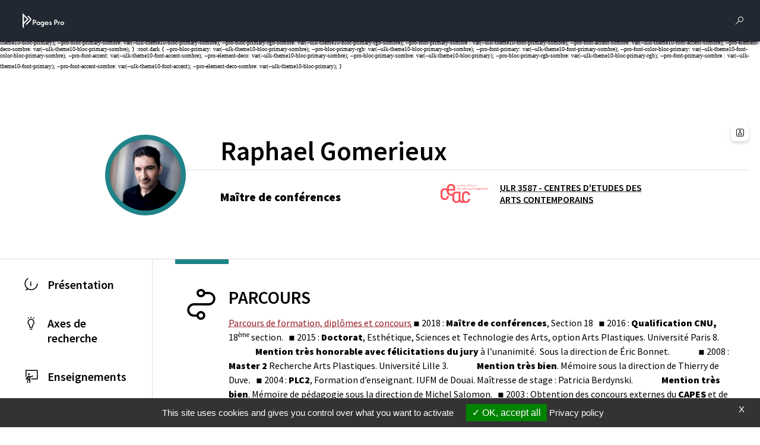

--- FILE ---
content_type: text/html; charset=utf-8
request_url: https://pro.univ-lille.fr/raphael-gomerieux/parcours
body_size: 7389
content:
<!DOCTYPE html>
<html lang="fr-FR" class="no-js">
<head>
	<meta name="viewport" content="width=device-width, initial-scale=1.0">

<meta charset="utf-8">
<!-- 
	DGDNum - Service SWEM Université de Lille

	This website is powered by TYPO3 - inspiring people to share!
	TYPO3 is a free open source Content Management Framework initially created by Kasper Skaarhoj and licensed under GNU/GPL.
	TYPO3 is copyright 1998-2026 of Kasper Skaarhoj. Extensions are copyright of their respective owners.
	Information and contribution at https://typo3.org/
-->


<link rel="shortcut icon" href="/typo3conf/ext/ul2fpfb/Resources/Public/Icons/favicon.svg" type="image/svg+xml">
<title>Parcours - Raphael GOMERIEUX - Université de Lille</title>
<meta name="generator" content="TYPO3 CMS" />
<meta name="robots" content="index,follow,archive,imageindex" />
<meta name="keywords" content="université, Lille, research, laboratoire, recherche, science" />
<meta name="description" content="Enseignants chercheurs Université Université de Lille" />
<meta name="author" content="Université de Lille" />
<meta name="twitter:card" content="summary" />
<meta name="googlebot" content="index,follow,archive,imageindex" />
<meta name="revisit-after" content="7" />
<meta name="copyright" content="Université de Lille" />
<meta name="language" content="fr" />
<meta name="author_email" content="webmestre@univ-lille.fr" />


<link rel="stylesheet" type="text/css" href="/typo3temp/assets/css/71c76382f5.css?1768384135" media="all">
<link rel="stylesheet" type="text/css" href="/typo3conf/ext/l2l3labens/Resources/Public/CSS/halproDisplay.css?1677510999" media="all">
<link rel="stylesheet" type="text/css" href="/typo3conf/ext/ul2fpfb/Resources/Public/assets/css/bootstrap.css/bootstrap_a039b0daf4758bffb7688562138637eb.css?1768951249" media="all">
<link rel="stylesheet" type="text/css" href="/typo3conf/ext/ul2fpfb/Resources/Public/assets/css/main.css/main_a039b0daf4758bffb7688562138637eb.css?1768951249" media="all">
<link rel="stylesheet" type="text/css" href="/typo3conf/ext/ul2fpfb/Resources/Public/assets/css/menu.css/_menu_a039b0daf4758bffb7688562138637eb.css?1768951249" media="all">
<link rel="stylesheet" type="text/css" href="/typo3conf/ext/ul2fpfb/Resources/Public/assets/css/frida.css/_frida_a039b0daf4758bffb7688562138637eb.css?1768951249" media="all">
<link rel="stylesheet" type="text/css" href="/typo3conf/ext/ul2fpfb/Resources/Public/assets/css/content.css/_content_a039b0daf4758bffb7688562138637eb.css?1768951249" media="all">
<link rel="stylesheet" type="text/css" href="/typo3conf/ext/brt_videourlreplace/Resources/Public/Css/video-url-replace.css?1661249252" media="all">

<style>
        :root {
        --pro-font-color: var(--ulk-font-color);
        --pro-background: var(--ulk-background);
        --pro-background-rgb: var(--ulk-background-rgb);
        --pro-bloc-neutre1: var(--ulk-bloc-neutre1);
        --pro-bloc-neutre1-rgb: var(--ulk-bloc-neutre1-rgb);
        --pro-bloc-neutre2: var(--ulk-bloc-neutre2);
        --pro-bloc-neutre2-rgb: var(--ulk-bloc-neutre2-rgb);
        --pro-font-color-sombre: var(--ulk-font-color-sombre);
        --pro-background-sombre: var(--ulk-background-sombre);
        --pro-background-rgb-sombre: var(--ulk-background-rgb-sombre);
        --pro-bloc-neutre1-sombre: var(--ulk-bloc-neutre1-sombre);
        --pro-bloc-neutre1-rgb-sombre: var(--ulk-bloc-neutre1-rgb-sombre);
        --pro-bloc-neutre2-sombre: var(--ulk-bloc-neutre2-sombre);
        --pro-bloc-neutre2-rgb-sombre: var(--ulk-bloc-neutre2-rgb-sombre);
        }
        :root.dark {
        --pro-font-color: var(--ulk-font-color-sombre);
        --pro-background: var(--ulk-background-sombre);
        --pro-background-rgb: var(--ulk-background-rgb-sombre);
        --pro-bloc-neutre1: var(--ulk-bloc-neutre1-sombre);
        --pro-bloc-neutre1-rgb: var(--ulk-bloc-neutre1-rgb-sombre);
        --pro-bloc-neutre2: var(--ulk-bloc-neutre2-sombre);
        --pro-bloc-neutre2-rgb: var(--ulk-bloc-neutre2-rgb-sombre);
        --pro-font-color-sombre: var(--ulk-font-color);
        --pro-background-sombre: var(--ulk-background-);
        --pro-background-rgb-sombre: var(--ulk-background-rgb);
        --pro-bloc-neutre1-sombre: var(--ulk-bloc-neutre1);
        --pro-bloc-neutre1-rgb-sombre: var(--ulk-bloc-neutre1-rgb);
        --pro-bloc-neutre2-sombre: var(--ulk-bloc-neutre2);
        --pro-bloc-neutre2-rgb-sombre: var(--ulk-bloc-neutre2-rgb);
        }
        
                :root {
                --pro-bloc-primary: var(--ulk-theme10-bloc-primary);
                --pro-bloc-primary-rgb: var(--ulk-theme10-bloc-primary-rgb);
                --pro-font-primary: var(--ulk-theme10-font-primary);
                --pro-font-color-bloc-primary: var(--ulk-theme10-font-color-bloc-primary);
                --pro-font-accent: var(--ulk-theme10-font-accent);
                --pro-element-deco: var(--ulk-theme10-bloc-primary);
                --pro-bloc-primary-sombre: var(--ulk-theme10-bloc-primary-sombre);
                --pro-bloc-primary-rgb-sombre: var(--ulk-theme10-bloc-primary-rgb-sombre);
                --pro-font-primary-sombre : var(--ulk-theme10-font-primary-sombre);
                --pro-font-accent-sombre: var(--ulk-theme10-font-accent-sombre);
                --pro-element-deco-sombre: var(--ulk-theme10-bloc-primary-sombre);
                }
                :root.dark {
                --pro-bloc-primary: var(--ulk-theme10-bloc-primary-sombre);
                --pro-bloc-primary-rgb: var(--ulk-theme10-bloc-primary-rgb-sombre);
                --pro-font-primary: var(--ulk-theme10-font-primary-sombre);
                --pro-font-color-bloc-primary: var(--ulk-theme10-font-color-bloc-primary-sombre);
                --pro-font-accent: var(--ulk-theme10-font-accent-sombre);
                --pro-element-deco: var(--ulk-theme10-bloc-primary-sombre);
                --pro-bloc-primary-sombre: var(--ulk-theme10-bloc-primary);
                --pro-bloc-primary-rgb-sombre: var(--ulk-theme10-bloc-primary-rgb);
                --pro-font-primary-sombre : var(--ulk-theme10-font-primary);
                --pro-font-accent-sombre: var(--ulk-theme10-font-accent);
                --pro-element-deco-sombre: var(--ulk-theme10-bloc-primary);
                }
            
    </style>


<script src="/typo3temp/assets/js/301d3defed.js?1758204157"></script>





  
    <link href="https://template.univ-lille.fr/ulk/ulk-themes.min.css" rel="stylesheet" />
    <link href="https://template.univ-lille.fr/ulk/ulk-components.min.css" rel="stylesheet" />
    <link href="https://ulk.univ-lille.fr/dist/ulk-icons.css" rel="stylesheet" />
    
    
    
    
    
    

    
    
    
    


  

<link rel="canonical" href="https://pro.univ-lille.fr/raphael-gomerieux/parcours"/>



							<meta property="og:image" content="https://pro.univ-lille.fr//fileadmin/_processed_/a/0/csm_IMG_20250331_220646_272386054e.jpg" />
						

<!-- VhsAssetsDependenciesLoaded rte,popper,bootstrap,corps-translate,elts-height,tarte-au-citron,init -->
<link rel="stylesheet" href="/typo3temp/assets/vhs-assets-rte.css?1769080331" />
<script type="text/javascript" src="/typo3conf/ext/ul2fpfb/Resources/Public/assets/js/tarteaucitron/tarteaucitron.js"></script>
<script type="text/javascript" src="/typo3conf/ext/ul2fpfb/Resources/Public/assets/js/tarteaucitroninit.js"></script></head>
<body class="page-10042">




    

        <div class="pro-wrapper pro-wrapper--page">
          <header class="pro-header">
            

    
    <nav class="pro-header__navbar pro-navbar--page ulk__navbar">
        <a class="ulk__navbar__branding ulk__navbar__svg" href="https://pro.univ-lille.fr/">
            <img alt="Pages Pro" src="/typo3conf/ext/ul2fpfb/Resources/Public/assets/img/logos/logo_pagespro.svg" width="500" height="100" />
        </a>
        <div class="ulk__navbar__branding"><span class="ulkicon ulkicon-ulille--horiz"></span></div>
        <button class="ulk__navbar__user ulk__btn__square" data-bs-toggle="offcanvas" data-bs-target="#pro-rechercher__canvas" aria-controls="pro-rechercher_canvas">
            <div class="ulk__btn__square__icon ulkicon ulkicon-operation--search"></div><span class="visually-hidden">Rechercher</span>
        </button>
        <button class="ulk__navbar__user ulk__btn__square" type="button" data-bs-toggle="offcanvas" data-bs-target="#pro-params__canvas" aria-controls="pro-params_canvas">
            <div class="ulk__btn__square__icon ulkicon ulkicon-gear--fill"></div><span class="visually-hidden">Parametres</span>
        </button>
    </nav>


    
    <div class="pro-rechercher">
        <div class="offcanvas offcanvas-top pro-rechercher__canvas pro-wrapper--homepage" tabindex="-1" id="pro-rechercher__canvas" aria-labelledby="pro-rechercher_canvas__label">
            <div class="offcanvas-header">
                <h2 class="offcanvas-title" id="pro-rechercher_canvas__label">Rechercher</h2>
                <button type="button" class="" data-bs-dismiss="offcanvas" aria-label="Close"><span class="pro-ulkicon-close ulkicon ulkicon-close"></span></button>
            </div>
            <div class="offcanvas-body">
                
	


	
	<form action='/rechercher?tx_frida_frida%5Baction%5D=search&amp;tx_frida_frida%5Bcontroller%5D=Resultat&amp;cHash=a6763cb491a181eae216ca1bed43489a' method="post" class="pro-research" role="search">
	<span class="ulkicon ulkicon-operation--search"></span>
	<input aria-describedby="ulille-home-content-search-help" class="pro-research__input" id="ulille-home-content-search-input" type="text" name="tx_frida_frida[requete]" />
	<button type="submit" class="btn btn-primary visually-hidden">
		
	</button>
	</form>





            </div>
        </div>
    </div>
    
    <div class="pro-params">
        <div class="offcanvas offcanvas-top pro-params__canvas pro-wrapper--homepage" tabindex="-1" id="pro-params__canvas" aria-labelledby="pro-params_canvas__label">
            <div class="offcanvas-header">
                <h2 class="offcanvas-title" id="pro-rechercher_canvas__label">Paramétrage</h2>
                <button type="button" class="" data-bs-dismiss="offcanvas" aria-label="Close"><span class="pro-ulkicon-close ulkicon ulkicon-close"></span></button>
            </div>
            <div class="offcanvas-body pro-params__modal__body">
                <div class="pro-params__modal__body__items">
                    <div class="pro-params__modal__body__item pro-params__modal__body__item--themes">
                        <h3>Thèmes</h3>
                        
                        <div class="theme_mode">
                            <!-- Premier switch -->
                            <div class="nav-item mx-1 theme-switch" id="theme-switch-wrapper">
                                <div class="">
                                    <div class="">
                                        <div>
                                            <img src="/typo3conf/ext/ul2fpfb/Resources/Public/assets/img/menu-params/clair.svg" alt="">
                                            <p class="buttontitle">
                                                
                                            </p>
                                        </div>

                                        <div>
                                            <img src="/typo3conf/ext/ul2fpfb/Resources/Public/assets/img/menu-params/sombre.svg" alt="">
                                            <p class="buttontitle">
                                                
                                            </p>
                                        </div>
                                    </div>

                                    <div class="ctnSwitch">
                                        <label for="checkbox-darkmode" class="switch">
                                            <input type="checkbox" id="checkbox-darkmode" />
                                            <span></span>
                                        </label>
                                    </div>
                                </div>
                                <!-- JYS 1dec </div> -->
                            </div>
                        </div>

                    </div>
                    <div class="pro-params__modal__body__item pro-params__modal__body__item--accessibilite">
                        <h3>
                            Accessibilité
                        </h3>

                        <div class="theme_mode">
                            <div class="nav-item  font-switch" id="dyslexia-switch-wrapper">
                                <img src="/typo3conf/ext/ul2fpfb/Resources/Public/assets/img/menu-params/dyslexie.svg" alt="">
                                <p class="buttontitle">
                                    
                                </p>
                                <input type="checkbox" id="checkbox-dyslexia" />
                                <label for="checkbox-dyslexia">
                                    <span class="buttontitle">
                                        
                                    </span>
                                </label>
                            </div>

                            <div class="help">
                                <img src="/typo3conf/ext/ul2fpfb/Resources/Public/assets/img/menu-params/help.svg" alt="">
                                <p class="buttontitle">
                                    Accessibilité
                                </p>
                            </div>
                        </div>
                    </div>
                </div>
            </div>
        </div>
    </div>



            <button class="pro-header__up ulk__btn__shadedbtn pro__btn__up" type="button" id="dropdownMenuButton" data-toggle="dropdown" aria-haspopup="true" aria-expanded="false"><span class="ulkicon ulkicon-up"></span></button>
            <button class="pro-header__burger ulk__btn__shadedbtn pro__btn__burger" data-bs-toggle="offcanvas" data-bs-target="#pro-nav-principal__canvas" aria-controls="pro-nav-principal__canvas"><span class="ulkicon ulkicon-menu--line"></span><span class="visually-hidden">Menu</span></button>
          </header>
          <!--
          <header class="pro-topbar">
            
          </header> -->
          <main class="pro-main--page">
            
<div class="tx-l2l3labens">
	
	
	
	
	
			
					<header class="pro-profile--subpage">
				
			<div class="pro-profile__avatar">
				

				
						<img class="pro-profile__avatar__img" src="/fileadmin/_processed_/a/0/csm_IMG_20250331_220646_0b07a07530.jpg" width="300" height="300" alt="" />
						

					
			</div>


			
			<h1 class="pro-profile__name"><span>Raphael</span> <span class="pro-fiche__fullname__nom">Gomerieux</span></h1>
			

					
	<div class="pro-identity--subpage">
		<span class="pro-identity__title pro-identity__right-item" id="corps">Maître de conférences</span>
		
			
				<span class="pro-identity__CNU pro-identity__right-item"> CNU : <span title="">SECTION 18 - ARTS : PLASTIQUES, DU SPECTACLE, MUSIQUE, MUSICOLOGIE, ESTHETIQUE, SCIENCES DE L&#039;ART </span></span>
			
		
		<span class="pro-identity__line pro-identity__right-item ulk__greyline"></span>
		
				
				
					
						<span class=" visually-hidden">
							Laboratoire / équipe
						</span>
						<ul class="affectLabos"><li><a target="_blank" href="http://ceac.univ-lille.fr/" title="Ouverture dans une nouvelle fenêtre"><img style="height:70px; float:left; margin-right:10px; margin-bottom:2px" src="https://api-public.univ-lille.fr/REFPHOTOS/binaryDownload/ST5035" /><span style="font-size:80%; color:grey;">ULR 3587 - CENTRES D'ETUDES DES ARTS CONTEMPORAINS</span></a></li></ul>
					
				
			

	</div>

					<div class="modal fade" id="pro-modal--contact" tabindex="-1" aria-labelledby="pro-modal--contact" aria-hidden="true">
						<div class="modal-dialog">
							<div class="modal-content">
								<div class="modal-header">
									<h2 class="modal-title" id="pro-modal--contact">Contact</h2>
									<button type="button" class="btn-close" data-bs-dismiss="modal" aria-label="Close"></button>
								</div>
								<div class="modal-body">
									
	<div class="pro-contact">
		<div class="ulk__divider"></div>
		
			
					<span class="pro-contact__emailicon pro-contact__left-item ulkicon ulkicon-technology--mail-2"></span>
					<span class="pro-contact__email pro-contact__right-item">
						<a href="javascript:linkTo_UnCryptMailto(%27kygjrm8pynfycj%2CemkcpgcsvYslgt%2Bjgjjc%2Cdp%27);">raphael.gomerieux<span style="display:none;">[chez]</span><span class="ulkicon ulkicon-email--fill px-1"></span>univ-lille<span style="display:none;">[point]</span><span style="display:normal;" class="point">.</span>fr</a>
					</span>
				
		
		
			<span class="pro-contact__phoneicon pro-contact__left-item ulkicon ulkicon-toggle--phone-fill "></span>
				<div class="pro-contact__phone pro-contact__right-item">
					<li><a href="tel:+33320417493" class="numTel">+33 3 20 41 <span class="numPoste">74 93</span></a></li>
				</div>
			
		
		
		
		
		
	</div>

									<div class="pro-contact">
										
	



									</div>
								</div>
								<div class="modal-footer">
								</div>
							</div>
						</div>
					</div>

					</header>

				
		

</div>

            <div class="pro-profil__contact-language">
              
                <button class="pro-profile__contact ulk__btn__shadedbtn pro__btn__contact" data-bs-toggle="modal" data-bs-target="#pro-modal--contact"><span class="ulkicon ulkicon-user--profile"></span>
                </button>
              
              
	
		
				<span></span>
				
			
	

            </div>
            <nav class="pro-menu ulk__menu">
              
    <div class="pro-nav-principal__canvas offcanvas offcanvas-start" tabindex="-1" id="pro-nav-principal__canvas" aria-labelledby="pro-nav-principal__canvas__label">
        <div class="offcanvas-header">
            <h5 class="offcanvas-title" id="pro-nav-principal__canvas__label">Menu</h5>
            <button type="button" class="btn-close" data-bs-dismiss="offcanvas" aria-label="Close"></button>
        </div>
        <div class="offcanvas-body px-xl-0">
            
                <ul class="list-unstyled pro-nav-principal__ul">
                    
                            <li class="list-unstyled pro-nav-principal__ul__li ">
                                <a class="ulk__menu__item " title="Présentation" href="/raphael-gomerieux">

                                    <span class="ulkicon ulkicon-status--information"></span>
                                    <span class="ulk__menu__item__text">
                                        Présentation
                                    </span>
                                </a>
                            </li>
                        
                    
                        <li class="list-unstyled pro-nav-principal__ul__li  ">
                            
                                    <a href="/raphael-gomerieux/axes-de-recherche" class="ulk__menu__item  collapsed"  aria-expanded="false">
                                        <span class="ulkicon ulkicon-toggle--lightbulb"></span><span class="ulk__menu__item__text"> Axes de recherche </span>
                                            
                                        
                                    </a>
                                
                            

                        </li>
                        

                            
                    
                        <li class="list-unstyled pro-nav-principal__ul__li  ">
                            
                                    <a href="/raphael-gomerieux/enseignements" class="ulk__menu__item  collapsed"  aria-expanded="false">
                                        <span class="ulkicon ulkicon-education--teach2"></span><span class="ulk__menu__item__text"> Enseignements </span>
                                        
                                    </a>
                                
                            

                        </li>
                        

                            
                    
                        <li class="list-unstyled pro-nav-principal__ul__li  ">
                            
                                    <a href="/raphael-gomerieux/publications" class="ulk__menu__item  collapsed"  aria-expanded="false">
                                        <span class="ulkicon ulkicon-file--book"></span><span class="ulk__menu__item__text"> Publications </span>
                                        
                                    </a>
                                
                            

                        </li>
                        

                            
                    
                        <li class="list-unstyled pro-nav-principal__ul__li  ">
                            
                                    <a href="/raphael-gomerieux/responsabilites" class="ulk__menu__item  collapsed"  aria-expanded="false">
                                        <span class="ulkicon ulkicon-user--hierarchy"></span><span class="ulk__menu__item__text"> Responsabilités </span>
                                        
                                    </a>
                                
                            

                        </li>
                        

                            
                    
                        <li class="list-unstyled pro-nav-principal__ul__li active current  ">
                            
                                    <a href="/raphael-gomerieux/parcours" class="ulk__menu__item active  collapsed"  aria-expanded="false">
                                        <span class="ulkicon ulkicon-travel--pathline"></span><span class="ulk__menu__item__text"> Parcours </span>
                                        
                                    </a>
                                
                            

                        </li>
                        

                            
                    
                </ul>
            
        </div>
    </div>

            </nav>
            <div class="pro-content">
              <div class="pro-description">
                <div class="ulk__divider"></div>
                
                    <span class="pro-description__titleicon ulkicon ulkicon-travel--pathline"></span>
                  
                
                    <h1 class="pro-description__title">Parcours</h1>
                  
                <div class="pro-description__content">
                  
    
    
    
    
    
    
    
    
    
    
    
    
    
    
    
    
    
    
    
    
    
    
    
    
    
        

    
    
        
                <div class=" ligne1Intro">
                    
    

            <div id="c10980" class="frame frame-default frame-type-textmedia frame-layout-0">
                
                
                    



                
                

    
        

    



    


                

    <div class="ce-textpic ce-right ce-intext">
        
            



        

        
                <div class="ce-bodytext">
                    
                    <p class="CV02"><a name="_Toc509585175"></a><a name="_Toc507608374"></a><a name="_Toc507608157"></a><a href="/typo3/">Parcours de formation, diplômes et concours</a></p>
<p class="MsoNormal">▪ 2018&nbsp;: <strong>Maître de conférences</strong>, Section 18</p>
<p class="MsoNormal">&nbsp;</p>
<p class="MsoNormal">▪ 2016&nbsp;: <strong>Qualification CNU,</strong> 18<sup>ème</sup> section.</p>
<p class="MsoNormal">&nbsp;</p>
<p class="MsoNormal">▪ 2015&nbsp;:<strong> Doctorat</strong>, Esthétique, Sciences et Technologie des Arts, option Arts Plastiques. Université Paris 8.</p>
<p class="MsoNormal">&nbsp;&nbsp;&nbsp;&nbsp;&nbsp;&nbsp;&nbsp;&nbsp;&nbsp;&nbsp;&nbsp;&nbsp; &nbsp;&nbsp;<strong>Mention</strong>&nbsp;<strong>très honorable avec félicitations du jury </strong>à l’unanimité.</p>
<p class="MsoNormal"><strong>&nbsp;</strong>Sous la direction de Éric Bonnet.</p>
<p class="MsoNormal"><strong>&nbsp;&nbsp;&nbsp;&nbsp;&nbsp;&nbsp;&nbsp;&nbsp;&nbsp;&nbsp;&nbsp;&nbsp;&nbsp;&nbsp; </strong></p>
<p class="MsoNormal">▪ 2008 : <strong>Master 2</strong> Recherche Arts Plastiques. Université Lille 3.</p>
<p class="MsoNormal"><strong>&nbsp;&nbsp;&nbsp;&nbsp;&nbsp;&nbsp;&nbsp;&nbsp;&nbsp;&nbsp;&nbsp;&nbsp;&nbsp;&nbsp; Mention très bien</strong>. Mémoire sous la direction de Thierry de Duve<em>.</em></p>
<p class="MsoNormal">&nbsp;</p>
<p class="MsoNormal">▪ 2004 : <strong>PLC2</strong>, Formation d’enseignant. IUFM de Douai. Maîtresse de stage&nbsp;: Patricia Berdynski.</p>
<p class="MsoNormal">&nbsp;&nbsp;&nbsp;&nbsp;&nbsp;&nbsp;&nbsp;&nbsp;&nbsp;&nbsp;&nbsp;&nbsp; &nbsp;&nbsp;<strong>Mention très bien</strong>. Mémoire de pédagogie sous la direction de Michel Salomon.</p>
<p class="MsoNormal">&nbsp;</p>
<p class="MsoNormal">▪ 2003 : Obtention des concours externes du <strong>CAPES</strong> et<strong> </strong>de l’<strong>Agrégation</strong> (7<sup>ème </sup>national).</p>
<p class="MsoNormal">&nbsp;</p>
<p class="MsoNormal">▪ 2002 : <strong>Maîtrise </strong>Arts Plastiques,<strong> </strong>Université Lille 3.</p>
<p class="MsoNormal"><strong>&nbsp;&nbsp;&nbsp;&nbsp;&nbsp;&nbsp;&nbsp;&nbsp;&nbsp;&nbsp;&nbsp;&nbsp;&nbsp; &nbsp;Mention très bien</strong>.<strong> </strong>Mémoire de recherche sous la direction de Michel Cégarra.</p>
<p class="MsoNormal">&nbsp;</p>
<p class="MsoNormal">▪ 2001 : <strong>Licence </strong>Arts Plastiques,<strong> </strong>Université Lille 3.</p>
<p class="MsoNormal">&nbsp;</p>
<p class="MsoNormal">▪ 2000 : <strong>DEUG </strong>Arts Plastiques, Université Lille 3.</p>
<p class="MsoNormal">&nbsp;</p>
<p class="MsoNormal">▪ 1998 : <strong>Baccalauréat</strong>, Série L, options facultative et de spécialité Arts plastiques, Lycée Louis Pasteur, Lille.</p>
<p class="MsoNormal">&nbsp;</p>
                </div>
            

        
    </div>


                
                    



                
                
                    



                
            </div>

        


                </div>
            
    
    
    
    
    
    

                </div>
              </div>
            </div>
          </main>

          <footer class="pro-footer">
            
	<a class="pro-footer__link" href="/mentions-legales">Mentions légales</a>
	<button type="button" id="tarteaucitronManager" class="pro-footer__link">
		Gestion des cookies
	</button>
	<a class="pro-footer__link" href="/membres">
		Membres
	</a>
	<a href="https://swem-formation.univ-lille.fr/" class="pro-footer__link" target="_blank" aria-label="S'inscrire à une formation (nouvelle fenêtre)">
		S&#039;inscrire à une formation
	</a>
	
		<!-- Récupérer les informations de la page cible -->
		
			
					<!-- Sinon, créer un lien interne sans target="_blank" -->
					<a class="pro-footer__link" href="/support-videos">
						Support et vidéos
					</a>
				
		

	
	
	
		<span class="">
			Page mise à jour le
			22/03/2023 (08:38)
		</span>
	

          </footer>
        </div>
      
  

    <script type="text/javascript">
      var _paq = window._paq = window._paq || [];
      /* tracker methods like "setCustomDimension" should be called before "trackPageView" */
      _paq.push(['trackPageView']);
      _paq.push(['enableLinkTracking']);
      (function () {
        var u = "https://piwik.univ-lille.fr/";
        _paq.push(['setTrackerUrl', u + 'piwik.php']);
        _paq.push(['setSiteId', '136']);
        var d = document, g = d.createElement('script'), s = d.getElementsByTagName('script')[0];
        g.type = 'text/javascript'; g.async = true; g.src = u + 'piwik.js'; s.parentNode.insertBefore(g, s);
      })();
    </script>
  
<script type="text/javascript">
  (tarteaucitron.job = tarteaucitron.job || []).push('ulille');
</script>
<script src="/typo3conf/ext/l2l3labens/Resources/Public/JavaScript/halproDisplay.min.js?1677601432"></script>
<script src="/typo3conf/ext/ul2fpfb/Resources/Public/assets/js/libraries/jquery.min.js?1661247703"></script>

<script src="/typo3conf/ext/brt_videourlreplace/Resources/Public/JavaScript/video-url-replace.js?1661249252"></script>




<script type="text/javascript" src="/typo3temp/assets/vhs-assets-bootstrap-corps-translate-elts-height-popper.js?1769072880"></script></body>
</html>

--- FILE ---
content_type: text/css
request_url: https://pro.univ-lille.fr/typo3conf/ext/ul2fpfb/Resources/Public/assets/css/frida.css/_frida_a039b0daf4758bffb7688562138637eb.css?1768951249
body_size: 190
content:
.frida .col-lg-2{display:none}.frida-item{display:flex;gap:0.5rem}.frida-content .em{font-weight:700}.pro-paginator{list-style:none;display:flex;gap:0.75rem;justify-content:center}.pro-paginator li.current{font-weight:600}.pro-paginator a:hover{text-decoration:underline;text-decoration-thickness:0.25rem}

--- FILE ---
content_type: application/javascript
request_url: https://pro.univ-lille.fr/typo3conf/ext/ul2fpfb/Resources/Public/assets/js/tarteaucitroninit.js
body_size: 935
content:

tarteaucitron.init({
    "privacyUrl": "https://www.univ-lille.fr/dp/", /* Privacy policy url */
    "language": "fr",
    "tarteaucitronForceLanguage": "fr",

    "hashtag": "#tarteaucitron", /* Open the panel with this hashtag */
    "cookieName": "ULille-" + window.location.hostname, /* Cookie name */

    "bodyPosition": "bottom", /* or top to bring it as first element for accessibility */

    "hashtag": "#tarteaucitron222", /* Open the panel with this hashtag */
    "cookieName": "tarteaucitron222", /* Cookie name */

    "orientation": "bottom", /* Banner position (top - bottom) */

    "groupServices": false, /* Group services by category */
    "serviceDefaultState": "wait", /* Default state (true - wait - false) */

    "showAlertSmall": false, /* Show the small banner on bottom right */
    "cookieslist": true, /* Show the cookie list */

    "closePopup": true, /* Show a close X on the banner */

    "showIcon": false, /* Show cookie icon to manage cookies */
    //"iconSrc": "", /* Optionnal: URL or base64 encoded image */
    "iconPosition": "BottomRight", /* BottomRight, BottomLeft, TopRight and TopLeft */

    "adblocker": false, /* Show a Warning if an adblocker is detected */

    "DenyAllCta": false, /* Show the deny all button */
    "AcceptAllCta": true, /* Show the accept all button when highPrivacy on */
    "highPrivacy": true, /* HIGHLY RECOMMANDED Disable auto consent */

    "handleBrowserDNTRequest": false, /* If Do Not Track == 1, disallow all */

    "removeCredit": true, /* Remove credit link */
    "moreInfoLink": true, /* Show more info link */

    "useExternalCss": false, /* If false, the tarteaucitron.css file will be loaded */
    "useExternalJs": false, /* If false, the tarteaucitron.js file will be loaded */

    //"cookieDomain": ".my-multisite-domaine.fr", /* Shared cookie for multisite */

    "readmoreLink": "", /* Change the default readmore link */

    "mandatory": true, /* Show a message about mandatory cookies */
    "mandatoryCta": true /* Show the disabled accept button when mandatory on */
});

